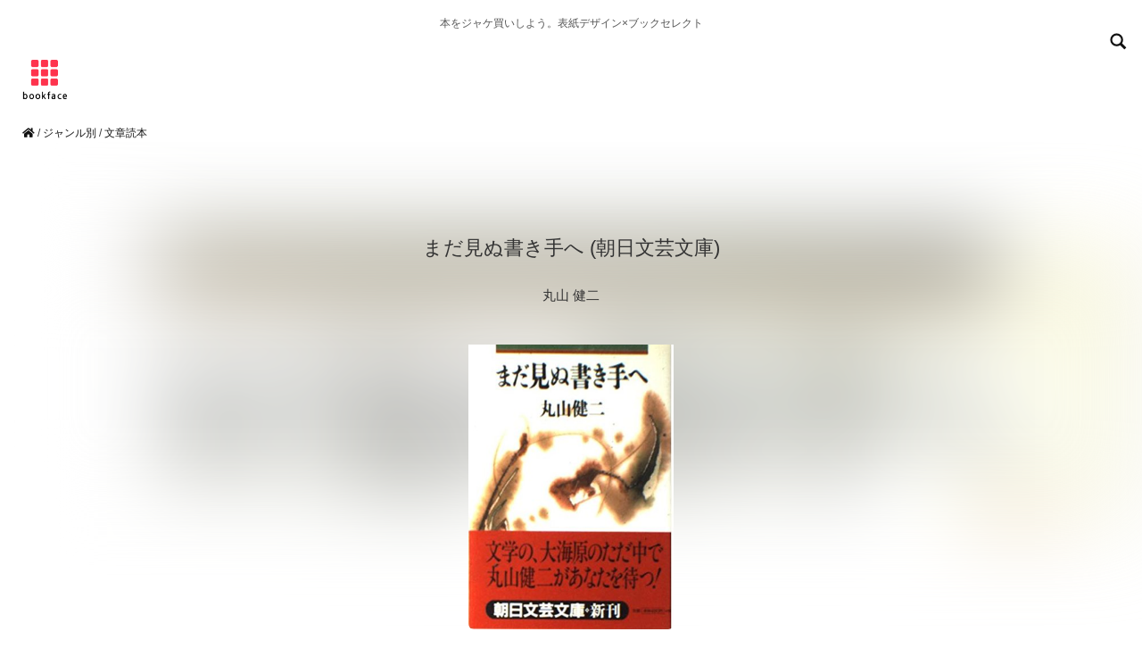

--- FILE ---
content_type: text/html; charset=UTF-8
request_url: https://bookface.jp/b4022641460
body_size: 17652
content:




<!DOCTYPE html>
<html lang="ja">
<head>
	<meta charset="utf-8">
	<meta http-equiv="X-UA-Compatible" content="IE=edge">
	<meta name="viewport" content="width=device-width, initial-scale=1">
	<meta name="description" content="思わずジャケ買いしたくなる「まだ見ぬ書き手へ (朝日…」丸山 健二の装丁・表紙デザインと関連書籍 | bookface">
	<meta name="keywords" content="">
	<meta name="thumbnail" content="https://m.media-amazon.com/images/I/51oDG44Mw9L._SL160_.jpg" />

	<title>まだ見ぬ書き手へ (朝日…の装丁・表紙デザイン | bookface</title>

	

	<link href="css_bootstrap/bootstrap.css" rel="stylesheet">
	<link href="css/cms.css" rel="stylesheet">

	<script src="https://code.jquery.com/jquery-1.10.1.js"></script>
	<script src="js/bootstrap.js"></script>

	<link rel="stylesheet" href="https://use.fontawesome.com/releases/v5.0.13/css/all.css" integrity="sha384-DNOHZ68U8hZfKXOrtjWvjxusGo9WQnrNx2sqG0tfsghAvtVlRW3tvkXWZh58N9jp" crossorigin="anonymous">

	<script src="https://kit.fontawesome.com/9f33058786.js" crossorigin="anonymous"></script>

	<!--jquery masonry infinitescroll-->
	<link rel="stylesheet" href="css/masonry.css"/>
	<script src="js/modernizr.js" type="text/javascript"></script>
	<script src="js/jquery.infinitescroll.script.js" type="text/javascript"></script>
	<script src="js/jquery.infinitescroll.js" type="text/javascript"></script>
	<script src="js/controller.js" type="text/javascript"></script>
	<script src="js/masonry-docs.js" type="text/javascript"></script>

	<script src="js/loading-page.js"></script>

	<script>
	//jQuery(function($){
	jQuery(window).on('load',function(){
	  $('#container').masonry({
	    isFitWidth: true  //親要素の幅に合わせてカラム数を自動調整
	  });
	});
	</script>
	
	<meta property="og:url" content="https://bookface.jp/b4022641460" />
	<meta property="og:title" content="まだ見ぬ書き手へ (朝日文芸文庫) 丸山 健二" />
	<meta property="og:type" content="website">
	<meta property="og:description" content="本をジャケ買いしよう。表紙デザイン×ブックセレクトbookface.jp" />
	<meta property="og:image" content="https://bookface.jp//bookimg/4022641460_lg.jpg" />
	<meta name="twitter:card" content="summary_large_image" />
	<meta name="twitter:site" content="@bookfaceciao" />
	<meta property="og:site_name" content="bookface" />
	<meta property="og:locale" content="ja_JP" />
	<meta property="fb:app_id" content="" />
</head>

	

<!-- facebook likebox -->
<div id="fb-root"></div>
<script>(function(d, s, id) {
  var js, fjs = d.getElementsByTagName(s)[0];
  if (d.getElementById(id)) return;
  js = d.createElement(s); js.id = id;
  js.src = 'https://connect.facebook.net/ja_JP/sdk.js#xfbml=1&version=v3.0';
  fjs.parentNode.insertBefore(js, fjs);
}(document, 'script', 'facebook-jssdk'));</script>
<!-- //facebook likebox -->

<!-- analytics -->

<!-- Global site tag (gtag.js) - Google Analytics -->
<script async src="https://www.googletagmanager.com/gtag/js?id=UA-117701521-6"></script>
<script>
  window.dataLayer = window.dataLayer || [];
  function gtag(){dataLayer.push(arguments);}
  gtag('js', new Date());

  gtag('config', 'UA-117701521-6');
</script>

<!-- //analytics -->

	<header>

		<div class="container">
			<div class="row">
				<div class="col-md-12">
							<h1 class="text-center gallery">本をジャケ買いしよう。表紙デザイン×ブックセレクト</h1>
				</div>
			</div>
		</div>

		<div class="container-fluid">
<div class="row">
		<div class="col-xs-6"><h1><a href="https://bookface.jp/"><img class="logo" src="img/logo-bookface-sq.png" width="70" height="70" alt="bookface"></a></h1></div>
		<div class="col-xs-6 text-right"><a href="search.php" alt="本を探す"><img src="img/search.png"></span></a></div>
		<!-- <div class="col-xs-6 text-right"><a href="search.php" alt="本を探す"><span class="glyphicon glyphicon-search" aria-hidden="true"></span></a></div> -->
</div>
</div>
		<div class="breadcrumb">
			<a href="https://bookface.jp/"><i class="fas fa-home"></i></a> / <a href="category.php?type=mgenre">ジャンル別</a> / <a href="https://bookface.jp/select.php?label=writing">文章読本</a>
		</div>
	</header>

	<div class="bookimage-bg" style="background-image: url('https://m.media-amazon.com/images/I/51oDG44Mw9L._SL160_.jpg'); background-size:cover;"></div>

	<div class="container">
		<div class="row">
			<div class="col-md-12 text-center bookimage-area">
				<h1>まだ見ぬ書き手へ (朝日文芸文庫)</h1>
				<p>丸山 健二</p>
				<a href="https://www.amazon.co.jp/dp/4022641460?tag=bookfaceciao-22&amp;linkCode=ogi&amp;th=1&amp;psc=1" target="_blank"><img class="bookimg img-rounded" src="https://m.media-amazon.com/images/I/51oDG44Mw9L._SL500_.jpg" width="230" alt="丸山 健二『まだ見ぬ書き手へ (朝日文芸文庫)』の装丁・表紙デザイン"></a>

			</div>
		</div>
	</div>

	<div id="category-btn-details" class="text-center">
		<div class="container">
			<div class="row">

				
								<a class="btn btn-sm" href="../select.php?label=writing" role="button"># 文章読本</a>
				
				
			</div>
		</div>
	</div>

	<div class="amzn-area">
	<div class="container">
		<div class="row">
					<div class="col-xs-12 col-sm-8 col-sm-offset-2 amzn-btn">
							<a class="btn btn-lg btn-block" href="https://www.amazon.co.jp/dp/4022641460?tag=bookfaceciao-22&amp;linkCode=ogi&amp;th=1&amp;psc=1" role="button" target="_blank" rel="nofollow">本の詳細・レビュー</a>
					</div>
					<div class="col-xs-12 col-sm-8 col-sm-offset-2 text-right amzn-btn-txt">
							Amazon.co.jp
					</div>
			</div>
	</div>
	</div>

	
	<div class="related-area">
		<div class="container">
			<div class="row">

			
			<div class="col-xs-6 col-sm-3 related-book text-center">
				<a href="https://www.amazon.co.jp/dp/B0FW3S33BX?tag=bookfaceciao-22&amp;linkCode=ogi&amp;th=1&amp;psc=1" target="_blank">
					<img class="img-rounded" src="https://m.media-amazon.com/images/I/31ChaZ3N0-L._SL160_.jpg" width="100px" height="auto" alt="『言語化するための小説思考』小川哲">
				</a>
			</div>

			
			<div class="col-xs-6 col-sm-3 related-book text-center">
				<a href="https://www.amazon.co.jp/dp/4255960291?tag=bookfaceciao-22&amp;linkCode=ogi&amp;th=1&amp;psc=1" target="_blank">
					<img class="img-rounded" src="https://m.media-amazon.com/images/I/31BJt0H+bDL._SL160_.jpg" width="100px" height="auto" alt="『文体練習』レーモン クノー">
				</a>
			</div>

			
			<div class="col-xs-6 col-sm-3 related-book text-center">
				<a href="https://www.amazon.co.jp/dp/406218110X?tag=bookfaceciao-22&amp;linkCode=ogi&amp;th=1&amp;psc=1" target="_blank">
					<img class="img-rounded" src="https://m.media-amazon.com/images/I/51jwLkoxrIL._SL160_.jpg" width="100px" height="auto" alt="『1000年後に生き残るための青春小説講座』佐藤 友哉">
				</a>
			</div>

			
			<div class="col-xs-6 col-sm-3 related-book text-center">
				<a href="https://www.amazon.co.jp/dp/4845912937?tag=bookfaceciao-22&amp;linkCode=ogi&amp;th=1&amp;psc=1" target="_blank">
					<img class="img-rounded" src="https://m.media-amazon.com/images/I/510wiOHa1yL._SL160_.jpg" width="100px" height="auto" alt="『脚本を書くための101の習慣  ──創作の神様との付き合い方』カール・イグレシアス">
				</a>
			</div>

			
			<div class="col-xs-6 col-sm-3 related-book text-center">
				<a href="https://www.amazon.co.jp/dp/4883351793?tag=bookfaceciao-22&amp;linkCode=ogi&amp;th=1&amp;psc=1" target="_blank">
					<img class="img-rounded" src="https://m.media-amazon.com/images/I/311s+nzPfZL._SL160_.jpg" width="100px" height="auto" alt="『広告コピーってこう書くんだ!読本』谷山 雅計">
				</a>
			</div>

			
			<div class="col-xs-6 col-sm-3 related-book text-center">
				<a href="https://www.amazon.co.jp/dp/4022610530?tag=bookfaceciao-22&amp;linkCode=ogi&amp;th=1&amp;psc=1" target="_blank">
					<img class="img-rounded" src="https://m.media-amazon.com/images/I/61L6YrB33mL._SL160_.jpg" width="100px" height="auto" alt="『実戦・日本語の作文技術 (朝日文庫)』本多 勝一">
				</a>
			</div>

			
			<div class="col-xs-6 col-sm-3 related-book text-center">
				<a href="https://www.amazon.co.jp/dp/4480424032?tag=bookfaceciao-22&amp;linkCode=ogi&amp;th=1&amp;psc=1" target="_blank">
					<img class="img-rounded" src="https://m.media-amazon.com/images/I/51r7GElmp-L._SL160_.jpg" width="100px" height="auto" alt="『文章読本さん江 (ちくま文庫)』斎藤 美奈子">
				</a>
			</div>

			
			<div class="col-xs-6 col-sm-3 related-book text-center">
				<a href="https://www.amazon.co.jp/dp/4415312934?tag=bookfaceciao-22&amp;linkCode=ogi&amp;th=1&amp;psc=1" target="_blank">
					<img class="img-rounded" src="https://m.media-amazon.com/images/I/418Nbes78+L._SL160_.jpg" width="100px" height="auto" alt="『はじめての短歌』">
				</a>
			</div>

			
			<div class="col-xs-6 col-sm-3 related-book text-center">
				<a href="https://www.amazon.co.jp/dp/4101073112?tag=bookfaceciao-22&amp;linkCode=ogi&amp;th=1&amp;psc=1" target="_blank">
					<img class="img-rounded" src="https://m.media-amazon.com/images/I/51nFFVq98NL._SL160_.jpg" width="100px" height="auto" alt="『日本語 表と裏 (新潮文庫)』森本 哲郎">
				</a>
			</div>

			
			<div class="col-xs-6 col-sm-3 related-book text-center">
				<a href="https://www.amazon.co.jp/dp/406218804X?tag=bookfaceciao-22&amp;linkCode=ogi&amp;th=1&amp;psc=1" target="_blank">
					<img class="img-rounded" src="https://m.media-amazon.com/images/I/51qJwblNG2L._SL160_.jpg" width="100px" height="auto" alt="『創作の極意と掟』筒井 康隆">
				</a>
			</div>

			
			<div class="col-xs-6 col-sm-3 related-book text-center">
				<a href="https://www.amazon.co.jp/dp/4022611561?tag=bookfaceciao-22&amp;linkCode=ogi&amp;th=1&amp;psc=1" target="_blank">
					<img class="img-rounded" src="https://m.media-amazon.com/images/I/31ZB2K1WEJL._SL160_.jpg" width="100px" height="auto" alt="『ベストセラー小説の書き方 (朝日文庫)』ディーン・R. クーンツ">
				</a>
			</div>

			
			<div class="col-xs-6 col-sm-3 related-book text-center">
				<a href="https://www.amazon.co.jp/dp/4004300010?tag=bookfaceciao-22&amp;linkCode=ogi&amp;th=1&amp;psc=1" target="_blank">
					<img class="img-rounded" src="https://m.media-amazon.com/images/I/41DSOa7v63L._SL160_.jpg" width="100px" height="auto" alt="『新しい文学のために (岩波新書)』大江 健三郎">
				</a>
			</div>

			
			<div class="col-xs-6 col-sm-3 related-book text-center">
				<a href="https://www.amazon.co.jp/dp/4022619228?tag=bookfaceciao-22&amp;linkCode=ogi&amp;th=1&amp;psc=1" target="_blank">
					<img class="img-rounded" src="https://m.media-amazon.com/images/I/51kSrX3+F+L._SL160_.jpg" width="100px" height="auto" alt="『おとなの作文教室 「伝わる文章」が書ける66のコツ (朝日文庫)』外岡 秀俊">
				</a>
			</div>

			
			<div class="col-xs-6 col-sm-3 related-book text-center">
				<a href="https://www.amazon.co.jp/dp/4334741282?tag=bookfaceciao-22&amp;linkCode=ogi&amp;th=1&amp;psc=1" target="_blank">
					<img class="img-rounded" src="https://m.media-amazon.com/images/I/41AGTMBEXNL._SL160_.jpg" width="100px" height="auto" alt="『寺山修司の俳句入門 (光文社文庫)』寺山 修司">
				</a>
			</div>

			
			<div class="col-xs-6 col-sm-3 related-book text-center">
				<a href="https://www.amazon.co.jp/dp/448009430X?tag=bookfaceciao-22&amp;linkCode=ogi&amp;th=1&amp;psc=1" target="_blank">
					<img class="img-rounded" src="https://m.media-amazon.com/images/I/51OhdCrPodL._SL160_.jpg" width="100px" height="auto" alt="『身ぶりと言葉 (ちくま学芸文庫)』アンドレ ルロワ=グーラン">
				</a>
			</div>

			
			<div class="col-xs-6 col-sm-3 related-book text-center">
				<a href="https://www.amazon.co.jp/dp/4797672935?tag=bookfaceciao-22&amp;linkCode=ogi&amp;th=1&amp;psc=1" target="_blank">
					<img class="img-rounded" src="https://m.media-amazon.com/images/I/41P4FY4ymIL._SL160_.jpg" width="100px" height="auto" alt="『秘伝「書く」技術 (知のトレッキング叢書)』夢枕 獏">
				</a>
			</div>

			
			</div>
		</div>
	</div>

		<div class="googlead text-center">
		<div class="container">
			<div class="row">
				<div class="col-xs-12">

					<script async src="https://pagead2.googlesyndication.com/pagead/js/adsbygoogle.js?client=ca-pub-0002113795036020"
				       crossorigin="anonymous"></script>
				  <!-- responsive -->
				  <ins class="adsbygoogle"
				       style="display:block"
				       data-ad-client="ca-pub-0002113795036020"
				       data-ad-slot="1938474436"
				       data-ad-format="auto"
				       data-full-width-responsive="true"></ins>
				  <script>
				       (adsbygoogle = window.adsbygoogle || []).push({});
				  </script>

				</div>
			</div>
		</div>
	</div>
	
<div id="sns">
  <div class="container text-center">
    <div class="row">

      <!-- <div class="col-md-3 col-xs-6">

        <i class="fas fa-share-alt"></i> bookfaceをシェア

      </div> -->

      <div class="col-md-3 col-xs-6">
bookface.jpをシェア
        <!-- <div id="fb-root"></div>
        <script async defer crossorigin="anonymous" src="https://connect.facebook.net/ja_JP/sdk.js#xfbml=1&version=v3.3"></script>

        <div class="fb-like" data-href="https://bookface.jp" data-width="" data-layout="button" data-action="like" data-size="" data-show-faces="false" data-share="false"></div> -->

      </div>

      <div class="col-md-3 col-xs-6">

        <a href="https://twitter.com/share?ref_src=twsrc%5Etfw" class="twitter-share-button" data-size="" data-text="本をジャケ買いしよう。装丁・表紙デザイン×ブックセレクト bookface" data-url="https://bookface.jp" data-hashtags="読書好きな人と繋がりたい,読書" data-lang="ja" data-show-count="false">Tweet</a><script async src="https://platform.twitter.com/widgets.js" charset="utf-8"></script>

      </div>

      <div class="col-md-3 col-xs-6">

        <a href="https://b.hatena.ne.jp/entry/" class="hatena-bookmark-button" data-hatena-bookmark-layout="basic-label" data-hatena-bookmark-lang="ja" title="このエントリーをはてなブックマークに追加"><img src="https://b.st-hatena.com/images/v4/public/entry-button/button-only@2x.png" alt="このエントリーをはてなブックマークに追加" width="20" height="20" style="border: none;" /></a><script type="text/javascript" src="https://b.st-hatena.com/js/bookmark_button.js" charset="utf-8" async="async"></script>

      </div>

      <div class="col-md-3 col-xs-6">

        <div class="line-it-button" data-lang="ja" data-type="like" data-url="https://bookface.jp" style="display: none;"></div>
        <script src="https://d.line-scdn.net/r/web/social-plugin/js/thirdparty/loader.min.js" async="async" defer="defer"></script>

      </div>

    </div>
  </div>
</div>
	<footer>
	<div class="container">
		<div class="row">
			<div class="col-xs-12 col-md-3 info">
				<p class="f-head">Sort</p>
				<p><a href="index.php?sort=new">新着本</a></p>
				<!-- <p><a href="index.php?sort=rank">人気の本</a></p> -->
				<p><a href="category.php?type=mgenre">ジャンル別</a></p>
				<p><a href="index.php?sort=all">すべての本</a></p>
			</div>
			<div class="col-xs-12 col-md-3 info">
				<p class="f-head">Search</p>
				<p><a href="search.php">装丁・表紙デザインを探す</a></p>
				<p><a href="category.php?type=mgenre">ジャンル別</a></p>
				<p><a href="category.php?type=color">表紙の色</a></p>
				<p><a href="category.php?type=design">表紙デザインの特徴</a></p>
				<p><a href="category.php?type=keyword">キーワード</a></p>
			</div>
			<div class="col-xs-12 col-md-3 info">
				<p class="f-head">About</p>
				<p><a href="about.php">bookfaceのコンセプト</a></p>
				<p><a href="jacketbuying.php">ジャケ買いとは？</a></p>
				<p><a href="https://sites.google.com/view/dotelephant/">開発者</a></p>
				<p><a href="https://forms.gle/m5YH536swDEeBSuE7">本の推薦・掲載依頼</a></p>
				<p><a href="privacy.php">規約・プライバシーポリシー</a></p>
			</div>
			<div class="col-xs-12 col-md-3 info">
				<p class="f-head">Other works</p>
				<p><a href="https://4u.bookcase.jp">おすすめ本AI診断<br><span class="works">BOOK4U</span></a></p>
				<p><a href="https://kids.bookcase.jp">小学生向けおすすめ本AI診断<br><span class="works">BOOK4Uキッズ版</span></a></p>
			</div>
		</div>
	</div>

	<div class="container">
		<div class="row">

		<div class="footer-note">
		   本サイトで表示されるコンテンツの一部は、アマゾンジャパン合同会社またはその関連会社により提供されたものです。これらのコンテンツは「現状有姿」で提供されており、随時変更または削除される場合があります。本サービスは、Amazon.co.jpを宣伝しリンクすることによってサイトが紹介料を獲得できる手段を提供することを目的に設定されたアフィリエイト宣伝プログラムである、Amazonアソシエイト・プログラムの参加者です。スクレイピングなど情報を無断で収集する行為を禁じます。
		</div>

		<address class="text-center"><a href="https://bookface.jp/">本をジャケ買いしよう。表紙デザイン×ブックセレクト bookface </a>2011-2026</address>

		</div>
	</div>

</footer>


--- FILE ---
content_type: text/html; charset=utf-8
request_url: https://www.google.com/recaptcha/api2/aframe
body_size: 266
content:
<!DOCTYPE HTML><html><head><meta http-equiv="content-type" content="text/html; charset=UTF-8"></head><body><script nonce="4tBiHXhjORtuhw1s4bFN1A">/** Anti-fraud and anti-abuse applications only. See google.com/recaptcha */ try{var clients={'sodar':'https://pagead2.googlesyndication.com/pagead/sodar?'};window.addEventListener("message",function(a){try{if(a.source===window.parent){var b=JSON.parse(a.data);var c=clients[b['id']];if(c){var d=document.createElement('img');d.src=c+b['params']+'&rc='+(localStorage.getItem("rc::a")?sessionStorage.getItem("rc::b"):"");window.document.body.appendChild(d);sessionStorage.setItem("rc::e",parseInt(sessionStorage.getItem("rc::e")||0)+1);localStorage.setItem("rc::h",'1769658125564');}}}catch(b){}});window.parent.postMessage("_grecaptcha_ready", "*");}catch(b){}</script></body></html>

--- FILE ---
content_type: text/css
request_url: https://bookface.jp/css/cms.css
body_size: 6947
content:
@charset "UTF-8";

::selection {
	background: #fff500;
	color: #fff500;
	}

.s-area{
	width: 300px;
	height: 300px;
}

body {

}

body a{
	color: #111;
}

header img{

}

header .glyphicon{
	font-size: 18px;
	padding: 40px 20px;
	color: #111;
}

.breadcrumb {
	font-size: 12px;
	padding-left: 25px;
	background: none;
}

#front .front-logo{
	padding: 20px 0 0 0;
}

#front .front-text{
  font-size: 14px;
	line-height: 1.7em;
  color: #333;
	padding-top: 20px;
}

#front .front-text h1{
	font-size: 20px;
	line-height: 1.7em;
	margin-bottom: 20px;
}

#front .concept{
	padding: 10px 0 20px 0;
  margin-bottom: 50px;
	/* background: linear-gradient(-135deg, #fafafa, #fcfcfc); */
}

#front .concept h2{
	color: #777;
	font-size: 20px;
  padding: 20px;
}

#front .concept h3{
	color: #555;
	font-size: 18px;
}

#front .concept p{
	color: #555;
	font-size: 14px;
}

#front .fas{
	color: #999;
	font-size: 25px;
	padding: 10px;
}

#front .enter{
  padding: 20px 0 20px 0;
}

#front span.enter-text{
	font-size: 12px;
}

#front .enter .btn {
	border-radius: 50px;
	/* border-color: #aaa; */
	margin: 15px 0;
	padding: 25px 0 15px 0;
	background-color: #f5f5f5;
}

#front .enter .btn span {
 /* color:#EA4853; */
}

#front .enter .notice{
	font-size:12px;
	color: #555;
}

.btn-scroll {
	border: solid 1px #ccc;
	border-radius: 30px;
	padding: 15px 100px;
	margin: 20px 0;
	color: #333;
}

#sort {
	padding: 15px 0;
}

#sort .btn {
	background: #f5f5f5;
	padding: 7px 14px;
	border-radius: 25px;
	color:#111;
}

.btn-more {
	margin-bottom: 80px;
}

h1.gallery {
	font-size: 12px;
	color: #555;
	margin: 20px 0 0 0;
}

h1.select {
	font-size: 38px;
	font-weight: 200;
	color: #333;
	margin: 0 0 30px 0;
	margin: 25px 0 30px 0;
}

h1.cp-top {
	font-size: 38px;
	font-weight: 200;
	color: #333;
	margin: 0 0 30px 0;
}

h1.search {
	margin: 30px 0 80px 0;
}

h1.about {
	margin: 50px 0 50px 0;
	font-size: 25px;
	line-height: 1.4em;
}

.bookimage-bg {
	position: absolute;
	top: 270px;
	height: 320px;
	/* height: 270px; */
	width: 100%;
	opacity: 0.7;
	filter: blur(50px);
	-webkit-filter: blur(50px);
}

.bookimage-area  {user-select: none;
-moz-user-select: none;
-webkit-user-select: none;
-ms-user-select: none;
}

.bookimage-area {
	margin-top: 50px;
	margin-bottom: 25px;
	}

.bookimage-area img {
	padding-top: 25px;
	}

.bookimage-area h1{
	font-size: 22px;
	padding: 10px 0;
	}

.bookimage-area p{
	font-size: 15px;
	padding: 10px 0;
	}

.g_description {
	border-radius: 30px;
	padding: 30px 20px 0 20px;
}

.g_description p{
	color: #777;
	font-size: 13px;
	line-height: 2em;
	}

.amzn-area{
	padding: 30px 0px 30px 0px;
}

.amzn-btn .btn{
	background-color: #f5f5f5;
	border-radius: 50px;
	/* border-color: #aaa; */
	color: #111;
	padding: 25px 20px;
	border-radius: 50px;
}

.amzn-btn-txt{
	color:#bbb;
	font-size:10px;
}

.related-area{
	padding: 30px 0px 10px 0px;
}

.related-book{
	height: 200px;
}

.related-bookinfo{
	color: #999;
	text-align: left;
	padding: 10px 10%;
}

/* ====================== */

#category-menu-img {
	margin: 60px 0px;
}

#category-menu h2{
	font-size: 15px;
	font-weight: bold;
	color: #333;
	margin-bottom: 18px;
}

#category-menu h2 a{
	text-decoration: none;
	border-bottom: solid  3px;
	padding-bottom: 3px;
}

#category-btn {
	padding: 0 0 10px 0;
}

#category-btn .btn{
	background-color: #f5f5f5;
	font-size: 14px;
	color: #111;
	padding: 7px 14px;
	margin: 10px 10px 10px 0px;
	border-radius: 25px;
}

#category-btn-details{
	padding: 40px 0 10px 0;
}

#category-btn-details .btn{
	/* background-color: #f5f5f5; */
	font-size: 14px;
	color: #555;
	padding: 7px 14px;
	margin: 10px 10px;
	border-radius: 25px;
	border-color: #ccc;
}

/* ======================================== */

#search {
	padding-top: 25px;
	padding-bottom: 50px;
}

#search p{
	padding-top: 5px;
	padding-bottom: 5px;
}

#search {
	padding-top: 25px;
	padding-bottom: 50px;
}

#about img.eyecatch {
	padding: 25px 0;
}

/* ======================================== */

#about h2{
	font-size: 20px;
	line-height: 1.5em;
	padding:10px 0px 0px 0px;
}

#about h3{
	font-size: 20px;
	line-height: 1.5em;
	padding:10px 0px;
}

#about p{
	font-size: 15px;
	line-height: 2.2em;
	color: #555;
	padding-top: 2px;
	padding-bottom: 2px;
	padding-left: 0px;
}

#about .quote a {
	font-size: 15px;
	color: #555;
}

#about .quotes  {
	padding-top:20px;
}

/* ======================================== */

#sns {
  padding: 25px 0 0 0;
	margin: 20px 0;
	/* background-color: #f7f7f7; */
}

#sns .col-md-3{
	height: 50px;
}

footer{
	padding: 40px 0 0 0;
	background-color: #f8f8f8;
}

footer p{
	font-size: 14px;
}

footer p a{
	color: #333
}

footer .info {

}

footer .f-head{
	font-size: 17px;
	font-weight: bold;
	margin-top: 12px;
	margin-left: 0;
}

footer span.works{

}

#footer-link {
  padding: 30px;
	margin: 10px 0;
	background-color: #f7f7f7;
}

#footer-link img{
	border-radius: 10px;
	margin: 10px 20px 20px 20px;
}

#footer-link h5{
	font-size: 15px;
	font-weight: bold;
}

#footer-link a{
	font-size: 12px;
}

.footer-menu-mgenre {
	margin: 50px 0px;
}

address{
	font-size: 12px;
	color: #555;
	padding: 20px 0 12px 10px;
}

address a{
	color: #555;
}

.footer-note {
	font-size: 12px;
	color: #555;
	padding: 30px 0 12px 10px;
}

/* ======================================== */

.globallink {
	margin-top: 10px;
	margin-bottom: 10px;
	padding: 5px;
}

.globallink .col-xs-3 {
	padding: 0;
}

.globallink .btn {
	padding: 5px 10px;
	border: none;
}

.globallink a.btn.on{
	color: #333;
	font-size: 1.1rem;
	border: none;
}

.globallink a.btn.on-pc{
	color: #333;
	font-size: 1.1rem;
	border: none;
}

.globallink .fas {
	color: #333;
	font-size: 1.8rem;
	padding-bottom: 5px;
}

.modal h4 {
	font-size: 2rem;
	font-weight: bold;
}

.modal h5 {
	font-size: 1.8rem;
	font-weight: bold;
}

.modal-body a{
	font-size: 1.8rem;
	line-height: 1.8em;
	color: #333;
}

.modal-header {
	border-bottom: none;
}

.modal-footer {
	border-top: none;
}
/* ======================================== */
.thema {
	margin-top: 30px;
	margin-bottom: 30px;
}

.thema-inner {
	border-radius: 12px;
	background: #f7f7f7;
	height: 180px;
	margin-top: 15px;
	padding: 10px 0px 10px 20px;
	height: 220px;
}

.thema-inner-bgnon {
	background: #fff;
}

.thema-inner h2{
	font-size: 2rem;
	/* font-weight: bold; */
	line-height: 1.5em;
	padding: 10px 0;
	margin: 0;
}

.thema-inner h2 a{
	color: #000;
}

.thema-inner .book{
	margin-top: 10px;
	margin-right: 10px;
}
/* ======================================== */

.googlead {
	padding: 20px 0 30px 0;
}

.amazon-textlink{
	margin-bottom: 50px;
}

.amazon-textlink a{
	color: #ff739a;
	font-size: 16px;
	text-decoration: underline;
}

/* ======================================== */

.fuwa-target {
    opacity: 0;
    transform: translate3d(0, 30px, 0);
}
.fuwa-target.is-active {
    opacity: 1;
    transform: translate3d(0, 0, 0);
    transition: 1s;
}

/* ======================================== */

.keyword-area {
	padding-bottom: 20px;
}

.keyword-area h2 {
	font-size: 15px;
}


--- FILE ---
content_type: application/javascript
request_url: https://bookface.jp/js/jquery.infinitescroll.script.js
body_size: 1097
content:
/*
	--------------------------------
	Infinite Scroll setting
	--------------------------------
*/

  $(function(){

    var $container = $('#container');

    $container.imagesLoaded(function(){
      $container.masonry({
        itemSelector: '.box',
        columnWidth: 10
      });
    });

    $container.infinitescroll({
      navSelector  : '#page-nav',    // selector for the paged navigation
      nextSelector : '#page-nav a',  // selector for the NEXT link (to page 2)
      itemSelector : '.box',     // selector for all items you'll retrieve
      extraScrollPx: '50',
      loading: {
          msgText: '',
          finishedMsg: '',
          img: 'img/loading_page.gif'
        }
      },
      // trigger Masonry as a callback
      function( newElements ) {
        // hide new items while they are loading
        var $newElems = $( newElements ).css({ opacity: 0 });
        // ensure that images load before adding to masonry layout
        $newElems.imagesLoaded(function(){
          // show elems now they're ready
          $newElems.animate({ opacity: 1 });
          $container.masonry( 'appended', $newElems, true );
        });
      }
    );

  });
